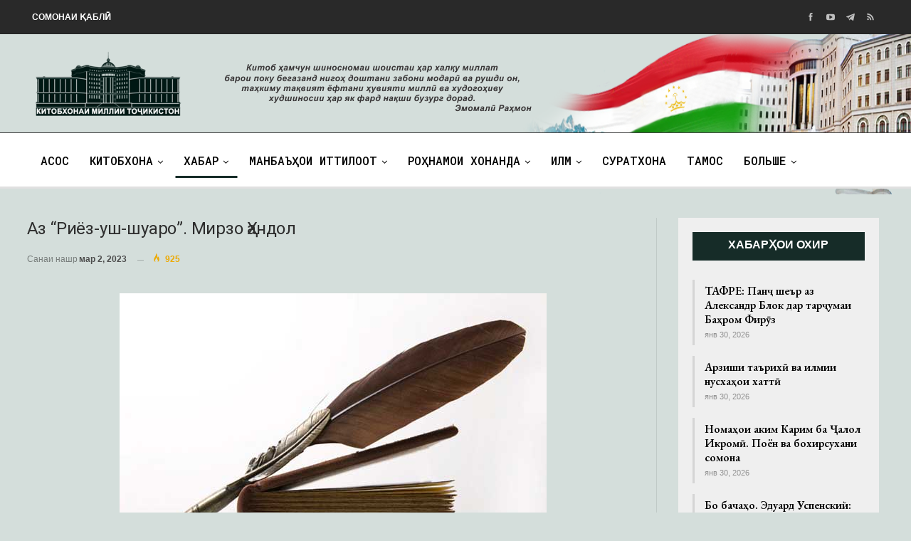

--- FILE ---
content_type: text/html; charset=UTF-8
request_url: https://kmt.tj/az-riyoz-ush-shuaro-mirzo-andol/
body_size: 15574
content:
	<!DOCTYPE html>
		<!--[if IE 8]>
	<html class="ie ie8" lang="ru-RU"> <![endif]-->
	<!--[if IE 9]>
	<html class="ie ie9" lang="ru-RU"> <![endif]-->
	<!--[if gt IE 9]><!-->
<html lang="ru-RU"> <!--<![endif]-->
	<head>
				<meta charset="UTF-8">
		<meta http-equiv="X-UA-Compatible" content="IE=edge">
		<meta name="viewport" content="width=device-width, initial-scale=1.0">
		<link rel="pingback" href="https://kmt.tj/xmlrpc.php"/>

		<title>Аз “Риёз-уш-шуаро”. Мирзо Ҳандол &#8211; Китобхонаи миллии Тоҷикистон</title>
<meta name='robots' content='max-image-preview:large' />

<!-- Better Open Graph, Schema.org & Twitter Integration -->
<meta property="og:locale" content="ru_ru"/>
<meta property="og:site_name" content="Китобхонаи миллии Тоҷикистон"/>
<meta property="og:url" content="https://kmt.tj/az-riyoz-ush-shuaro-mirzo-andol/"/>
<meta property="og:title" content="Аз “Риёз-уш-шуаро”. Мирзо Ҳандол"/>
<meta property="og:image" content="https://kmt.tj/wp-content/uploads/2023/03/kitob.jpg"/>
<meta property="article:section" content="Хабар"/>
<meta property="og:description" content="Бародари  кӯчаки  Ҳумоюнподшоҳ аст. Дар камоли латофати табъу истиқомати салиқаву улувви мартаба буда ва ба хилофи  бародарони дигар, ки Комрон Мирзову Астарӣ Мирзо бошад, бо Ҳумоюнподшоҳ дар ғояти ростию садоқату ихлосу ақидату  адаб сулук мекарда в"/>
<meta property="og:type" content="article"/>
<meta name="twitter:card" content="summary"/>
<meta name="twitter:url" content="https://kmt.tj/az-riyoz-ush-shuaro-mirzo-andol/"/>
<meta name="twitter:title" content="Аз “Риёз-уш-шуаро”. Мирзо Ҳандол"/>
<meta name="twitter:description" content="Бародари  кӯчаки  Ҳумоюнподшоҳ аст. Дар камоли латофати табъу истиқомати салиқаву улувви мартаба буда ва ба хилофи  бародарони дигар, ки Комрон Мирзову Астарӣ Мирзо бошад, бо Ҳумоюнподшоҳ дар ғояти ростию садоқату ихлосу ақидату  адаб сулук мекарда в"/>
<meta name="twitter:image" content="https://kmt.tj/wp-content/uploads/2023/03/kitob.jpg"/>
<!-- / Better Open Graph, Schema.org & Twitter Integration. -->
<link rel='dns-prefetch' href='//fonts.googleapis.com' />
<link rel="alternate" type="application/rss+xml" title="Китобхонаи миллии Тоҷикистон &raquo; Лента" href="https://kmt.tj/feed/" />
<link rel="alternate" type="application/rss+xml" title="Китобхонаи миллии Тоҷикистон &raquo; Лента комментариев" href="https://kmt.tj/comments/feed/" />
<link rel="alternate" type="application/rss+xml" title="Китобхонаи миллии Тоҷикистон &raquo; Лента комментариев к &laquo;Аз “Риёз-уш-шуаро”. Мирзо Ҳандол&raquo;" href="https://kmt.tj/az-riyoz-ush-shuaro-mirzo-andol/feed/" />
<script type="text/javascript">
window._wpemojiSettings = {"baseUrl":"https:\/\/s.w.org\/images\/core\/emoji\/14.0.0\/72x72\/","ext":".png","svgUrl":"https:\/\/s.w.org\/images\/core\/emoji\/14.0.0\/svg\/","svgExt":".svg","source":{"concatemoji":"https:\/\/kmt.tj\/wp-includes\/js\/wp-emoji-release.min.js?ver=d31eecbd296ec36bdee0775694abd10e"}};
/*! This file is auto-generated */
!function(i,n){var o,s,e;function c(e){try{var t={supportTests:e,timestamp:(new Date).valueOf()};sessionStorage.setItem(o,JSON.stringify(t))}catch(e){}}function p(e,t,n){e.clearRect(0,0,e.canvas.width,e.canvas.height),e.fillText(t,0,0);var t=new Uint32Array(e.getImageData(0,0,e.canvas.width,e.canvas.height).data),r=(e.clearRect(0,0,e.canvas.width,e.canvas.height),e.fillText(n,0,0),new Uint32Array(e.getImageData(0,0,e.canvas.width,e.canvas.height).data));return t.every(function(e,t){return e===r[t]})}function u(e,t,n){switch(t){case"flag":return n(e,"\ud83c\udff3\ufe0f\u200d\u26a7\ufe0f","\ud83c\udff3\ufe0f\u200b\u26a7\ufe0f")?!1:!n(e,"\ud83c\uddfa\ud83c\uddf3","\ud83c\uddfa\u200b\ud83c\uddf3")&&!n(e,"\ud83c\udff4\udb40\udc67\udb40\udc62\udb40\udc65\udb40\udc6e\udb40\udc67\udb40\udc7f","\ud83c\udff4\u200b\udb40\udc67\u200b\udb40\udc62\u200b\udb40\udc65\u200b\udb40\udc6e\u200b\udb40\udc67\u200b\udb40\udc7f");case"emoji":return!n(e,"\ud83e\udef1\ud83c\udffb\u200d\ud83e\udef2\ud83c\udfff","\ud83e\udef1\ud83c\udffb\u200b\ud83e\udef2\ud83c\udfff")}return!1}function f(e,t,n){var r="undefined"!=typeof WorkerGlobalScope&&self instanceof WorkerGlobalScope?new OffscreenCanvas(300,150):i.createElement("canvas"),a=r.getContext("2d",{willReadFrequently:!0}),o=(a.textBaseline="top",a.font="600 32px Arial",{});return e.forEach(function(e){o[e]=t(a,e,n)}),o}function t(e){var t=i.createElement("script");t.src=e,t.defer=!0,i.head.appendChild(t)}"undefined"!=typeof Promise&&(o="wpEmojiSettingsSupports",s=["flag","emoji"],n.supports={everything:!0,everythingExceptFlag:!0},e=new Promise(function(e){i.addEventListener("DOMContentLoaded",e,{once:!0})}),new Promise(function(t){var n=function(){try{var e=JSON.parse(sessionStorage.getItem(o));if("object"==typeof e&&"number"==typeof e.timestamp&&(new Date).valueOf()<e.timestamp+604800&&"object"==typeof e.supportTests)return e.supportTests}catch(e){}return null}();if(!n){if("undefined"!=typeof Worker&&"undefined"!=typeof OffscreenCanvas&&"undefined"!=typeof URL&&URL.createObjectURL&&"undefined"!=typeof Blob)try{var e="postMessage("+f.toString()+"("+[JSON.stringify(s),u.toString(),p.toString()].join(",")+"));",r=new Blob([e],{type:"text/javascript"}),a=new Worker(URL.createObjectURL(r),{name:"wpTestEmojiSupports"});return void(a.onmessage=function(e){c(n=e.data),a.terminate(),t(n)})}catch(e){}c(n=f(s,u,p))}t(n)}).then(function(e){for(var t in e)n.supports[t]=e[t],n.supports.everything=n.supports.everything&&n.supports[t],"flag"!==t&&(n.supports.everythingExceptFlag=n.supports.everythingExceptFlag&&n.supports[t]);n.supports.everythingExceptFlag=n.supports.everythingExceptFlag&&!n.supports.flag,n.DOMReady=!1,n.readyCallback=function(){n.DOMReady=!0}}).then(function(){return e}).then(function(){var e;n.supports.everything||(n.readyCallback(),(e=n.source||{}).concatemoji?t(e.concatemoji):e.wpemoji&&e.twemoji&&(t(e.twemoji),t(e.wpemoji)))}))}((window,document),window._wpemojiSettings);
</script>
<style type="text/css">
img.wp-smiley,
img.emoji {
	display: inline !important;
	border: none !important;
	box-shadow: none !important;
	height: 1em !important;
	width: 1em !important;
	margin: 0 0.07em !important;
	vertical-align: -0.1em !important;
	background: none !important;
	padding: 0 !important;
}
</style>
	<link rel='stylesheet' id='wp-block-library-css' href='https://kmt.tj/wp-includes/css/dist/block-library/style.min.css?ver=d31eecbd296ec36bdee0775694abd10e' type='text/css' media='all' />
<style id='classic-theme-styles-inline-css' type='text/css'>
/*! This file is auto-generated */
.wp-block-button__link{color:#fff;background-color:#32373c;border-radius:9999px;box-shadow:none;text-decoration:none;padding:calc(.667em + 2px) calc(1.333em + 2px);font-size:1.125em}.wp-block-file__button{background:#32373c;color:#fff;text-decoration:none}
</style>
<style id='global-styles-inline-css' type='text/css'>
body{--wp--preset--color--black: #000000;--wp--preset--color--cyan-bluish-gray: #abb8c3;--wp--preset--color--white: #ffffff;--wp--preset--color--pale-pink: #f78da7;--wp--preset--color--vivid-red: #cf2e2e;--wp--preset--color--luminous-vivid-orange: #ff6900;--wp--preset--color--luminous-vivid-amber: #fcb900;--wp--preset--color--light-green-cyan: #7bdcb5;--wp--preset--color--vivid-green-cyan: #00d084;--wp--preset--color--pale-cyan-blue: #8ed1fc;--wp--preset--color--vivid-cyan-blue: #0693e3;--wp--preset--color--vivid-purple: #9b51e0;--wp--preset--gradient--vivid-cyan-blue-to-vivid-purple: linear-gradient(135deg,rgba(6,147,227,1) 0%,rgb(155,81,224) 100%);--wp--preset--gradient--light-green-cyan-to-vivid-green-cyan: linear-gradient(135deg,rgb(122,220,180) 0%,rgb(0,208,130) 100%);--wp--preset--gradient--luminous-vivid-amber-to-luminous-vivid-orange: linear-gradient(135deg,rgba(252,185,0,1) 0%,rgba(255,105,0,1) 100%);--wp--preset--gradient--luminous-vivid-orange-to-vivid-red: linear-gradient(135deg,rgba(255,105,0,1) 0%,rgb(207,46,46) 100%);--wp--preset--gradient--very-light-gray-to-cyan-bluish-gray: linear-gradient(135deg,rgb(238,238,238) 0%,rgb(169,184,195) 100%);--wp--preset--gradient--cool-to-warm-spectrum: linear-gradient(135deg,rgb(74,234,220) 0%,rgb(151,120,209) 20%,rgb(207,42,186) 40%,rgb(238,44,130) 60%,rgb(251,105,98) 80%,rgb(254,248,76) 100%);--wp--preset--gradient--blush-light-purple: linear-gradient(135deg,rgb(255,206,236) 0%,rgb(152,150,240) 100%);--wp--preset--gradient--blush-bordeaux: linear-gradient(135deg,rgb(254,205,165) 0%,rgb(254,45,45) 50%,rgb(107,0,62) 100%);--wp--preset--gradient--luminous-dusk: linear-gradient(135deg,rgb(255,203,112) 0%,rgb(199,81,192) 50%,rgb(65,88,208) 100%);--wp--preset--gradient--pale-ocean: linear-gradient(135deg,rgb(255,245,203) 0%,rgb(182,227,212) 50%,rgb(51,167,181) 100%);--wp--preset--gradient--electric-grass: linear-gradient(135deg,rgb(202,248,128) 0%,rgb(113,206,126) 100%);--wp--preset--gradient--midnight: linear-gradient(135deg,rgb(2,3,129) 0%,rgb(40,116,252) 100%);--wp--preset--font-size--small: 13px;--wp--preset--font-size--medium: 20px;--wp--preset--font-size--large: 36px;--wp--preset--font-size--x-large: 42px;--wp--preset--spacing--20: 0.44rem;--wp--preset--spacing--30: 0.67rem;--wp--preset--spacing--40: 1rem;--wp--preset--spacing--50: 1.5rem;--wp--preset--spacing--60: 2.25rem;--wp--preset--spacing--70: 3.38rem;--wp--preset--spacing--80: 5.06rem;--wp--preset--shadow--natural: 6px 6px 9px rgba(0, 0, 0, 0.2);--wp--preset--shadow--deep: 12px 12px 50px rgba(0, 0, 0, 0.4);--wp--preset--shadow--sharp: 6px 6px 0px rgba(0, 0, 0, 0.2);--wp--preset--shadow--outlined: 6px 6px 0px -3px rgba(255, 255, 255, 1), 6px 6px rgba(0, 0, 0, 1);--wp--preset--shadow--crisp: 6px 6px 0px rgba(0, 0, 0, 1);}:where(.is-layout-flex){gap: 0.5em;}:where(.is-layout-grid){gap: 0.5em;}body .is-layout-flow > .alignleft{float: left;margin-inline-start: 0;margin-inline-end: 2em;}body .is-layout-flow > .alignright{float: right;margin-inline-start: 2em;margin-inline-end: 0;}body .is-layout-flow > .aligncenter{margin-left: auto !important;margin-right: auto !important;}body .is-layout-constrained > .alignleft{float: left;margin-inline-start: 0;margin-inline-end: 2em;}body .is-layout-constrained > .alignright{float: right;margin-inline-start: 2em;margin-inline-end: 0;}body .is-layout-constrained > .aligncenter{margin-left: auto !important;margin-right: auto !important;}body .is-layout-constrained > :where(:not(.alignleft):not(.alignright):not(.alignfull)){max-width: var(--wp--style--global--content-size);margin-left: auto !important;margin-right: auto !important;}body .is-layout-constrained > .alignwide{max-width: var(--wp--style--global--wide-size);}body .is-layout-flex{display: flex;}body .is-layout-flex{flex-wrap: wrap;align-items: center;}body .is-layout-flex > *{margin: 0;}body .is-layout-grid{display: grid;}body .is-layout-grid > *{margin: 0;}:where(.wp-block-columns.is-layout-flex){gap: 2em;}:where(.wp-block-columns.is-layout-grid){gap: 2em;}:where(.wp-block-post-template.is-layout-flex){gap: 1.25em;}:where(.wp-block-post-template.is-layout-grid){gap: 1.25em;}.has-black-color{color: var(--wp--preset--color--black) !important;}.has-cyan-bluish-gray-color{color: var(--wp--preset--color--cyan-bluish-gray) !important;}.has-white-color{color: var(--wp--preset--color--white) !important;}.has-pale-pink-color{color: var(--wp--preset--color--pale-pink) !important;}.has-vivid-red-color{color: var(--wp--preset--color--vivid-red) !important;}.has-luminous-vivid-orange-color{color: var(--wp--preset--color--luminous-vivid-orange) !important;}.has-luminous-vivid-amber-color{color: var(--wp--preset--color--luminous-vivid-amber) !important;}.has-light-green-cyan-color{color: var(--wp--preset--color--light-green-cyan) !important;}.has-vivid-green-cyan-color{color: var(--wp--preset--color--vivid-green-cyan) !important;}.has-pale-cyan-blue-color{color: var(--wp--preset--color--pale-cyan-blue) !important;}.has-vivid-cyan-blue-color{color: var(--wp--preset--color--vivid-cyan-blue) !important;}.has-vivid-purple-color{color: var(--wp--preset--color--vivid-purple) !important;}.has-black-background-color{background-color: var(--wp--preset--color--black) !important;}.has-cyan-bluish-gray-background-color{background-color: var(--wp--preset--color--cyan-bluish-gray) !important;}.has-white-background-color{background-color: var(--wp--preset--color--white) !important;}.has-pale-pink-background-color{background-color: var(--wp--preset--color--pale-pink) !important;}.has-vivid-red-background-color{background-color: var(--wp--preset--color--vivid-red) !important;}.has-luminous-vivid-orange-background-color{background-color: var(--wp--preset--color--luminous-vivid-orange) !important;}.has-luminous-vivid-amber-background-color{background-color: var(--wp--preset--color--luminous-vivid-amber) !important;}.has-light-green-cyan-background-color{background-color: var(--wp--preset--color--light-green-cyan) !important;}.has-vivid-green-cyan-background-color{background-color: var(--wp--preset--color--vivid-green-cyan) !important;}.has-pale-cyan-blue-background-color{background-color: var(--wp--preset--color--pale-cyan-blue) !important;}.has-vivid-cyan-blue-background-color{background-color: var(--wp--preset--color--vivid-cyan-blue) !important;}.has-vivid-purple-background-color{background-color: var(--wp--preset--color--vivid-purple) !important;}.has-black-border-color{border-color: var(--wp--preset--color--black) !important;}.has-cyan-bluish-gray-border-color{border-color: var(--wp--preset--color--cyan-bluish-gray) !important;}.has-white-border-color{border-color: var(--wp--preset--color--white) !important;}.has-pale-pink-border-color{border-color: var(--wp--preset--color--pale-pink) !important;}.has-vivid-red-border-color{border-color: var(--wp--preset--color--vivid-red) !important;}.has-luminous-vivid-orange-border-color{border-color: var(--wp--preset--color--luminous-vivid-orange) !important;}.has-luminous-vivid-amber-border-color{border-color: var(--wp--preset--color--luminous-vivid-amber) !important;}.has-light-green-cyan-border-color{border-color: var(--wp--preset--color--light-green-cyan) !important;}.has-vivid-green-cyan-border-color{border-color: var(--wp--preset--color--vivid-green-cyan) !important;}.has-pale-cyan-blue-border-color{border-color: var(--wp--preset--color--pale-cyan-blue) !important;}.has-vivid-cyan-blue-border-color{border-color: var(--wp--preset--color--vivid-cyan-blue) !important;}.has-vivid-purple-border-color{border-color: var(--wp--preset--color--vivid-purple) !important;}.has-vivid-cyan-blue-to-vivid-purple-gradient-background{background: var(--wp--preset--gradient--vivid-cyan-blue-to-vivid-purple) !important;}.has-light-green-cyan-to-vivid-green-cyan-gradient-background{background: var(--wp--preset--gradient--light-green-cyan-to-vivid-green-cyan) !important;}.has-luminous-vivid-amber-to-luminous-vivid-orange-gradient-background{background: var(--wp--preset--gradient--luminous-vivid-amber-to-luminous-vivid-orange) !important;}.has-luminous-vivid-orange-to-vivid-red-gradient-background{background: var(--wp--preset--gradient--luminous-vivid-orange-to-vivid-red) !important;}.has-very-light-gray-to-cyan-bluish-gray-gradient-background{background: var(--wp--preset--gradient--very-light-gray-to-cyan-bluish-gray) !important;}.has-cool-to-warm-spectrum-gradient-background{background: var(--wp--preset--gradient--cool-to-warm-spectrum) !important;}.has-blush-light-purple-gradient-background{background: var(--wp--preset--gradient--blush-light-purple) !important;}.has-blush-bordeaux-gradient-background{background: var(--wp--preset--gradient--blush-bordeaux) !important;}.has-luminous-dusk-gradient-background{background: var(--wp--preset--gradient--luminous-dusk) !important;}.has-pale-ocean-gradient-background{background: var(--wp--preset--gradient--pale-ocean) !important;}.has-electric-grass-gradient-background{background: var(--wp--preset--gradient--electric-grass) !important;}.has-midnight-gradient-background{background: var(--wp--preset--gradient--midnight) !important;}.has-small-font-size{font-size: var(--wp--preset--font-size--small) !important;}.has-medium-font-size{font-size: var(--wp--preset--font-size--medium) !important;}.has-large-font-size{font-size: var(--wp--preset--font-size--large) !important;}.has-x-large-font-size{font-size: var(--wp--preset--font-size--x-large) !important;}
.wp-block-navigation a:where(:not(.wp-element-button)){color: inherit;}
:where(.wp-block-post-template.is-layout-flex){gap: 1.25em;}:where(.wp-block-post-template.is-layout-grid){gap: 1.25em;}
:where(.wp-block-columns.is-layout-flex){gap: 2em;}:where(.wp-block-columns.is-layout-grid){gap: 2em;}
.wp-block-pullquote{font-size: 1.5em;line-height: 1.6;}
</style>
<link rel='stylesheet' id='bsearch-style-css' href='https://kmt.tj/wp-content/plugins/better-search/includes/css/bsearch-styles.min.css?ver=3.0.2' type='text/css' media='all' />
<link rel='stylesheet' id='contact-form-7-css' href='https://kmt.tj/wp-content/plugins/contact-form-7-master/includes/css/styles.css?ver=4.3' type='text/css' media='all' />
<link rel='stylesheet' id='owl-carousel-style-css' href='https://kmt.tj/wp-content/plugins/post-slider-and-carousel/assets/css/owl.carousel.min.css?ver=3.2.1' type='text/css' media='all' />
<link rel='stylesheet' id='psac-public-style-css' href='https://kmt.tj/wp-content/plugins/post-slider-and-carousel/assets/css/psac-public.css?ver=3.2.1' type='text/css' media='all' />
<link rel='stylesheet' id='ce_responsive-css' href='https://kmt.tj/wp-content/plugins/simple-embed-code/css/video-container.min.css?ver=2.3.6' type='text/css' media='all' />
<link rel='stylesheet' id='photonic-slider-css' href='https://kmt.tj/wp-content/plugins/photonic/include/ext/splide/splide.min.css?ver=20231021-134104' type='text/css' media='all' />
<link rel='stylesheet' id='photonic-lightbox-css' href='https://kmt.tj/wp-content/plugins/photonic/include/ext/baguettebox/baguettebox.min.css?ver=20231021-134104' type='text/css' media='all' />
<link rel='stylesheet' id='photonic-css' href='https://kmt.tj/wp-content/plugins/photonic/include/css/front-end/core/photonic.min.css?ver=20231021-134104' type='text/css' media='all' />
<style id='photonic-inline-css' type='text/css'>
/* Retrieved from saved CSS */
.photonic-panel { background:  rgb(17,17,17)  !important;

	border-top: none;
	border-right: none;
	border-bottom: none;
	border-left: none;
 }
.photonic-flickr-stream .photonic-pad-photosets { margin: 10px; }
.photonic-flickr-stream .photonic-pad-galleries { margin: 10px; }
.photonic-flickr-stream .photonic-pad-photos { padding: 5px 10px; }
.photonic-google-stream .photonic-pad-photos { padding: 5px 10px; }
.photonic-zenfolio-stream .photonic-pad-photos { padding: 5px 10px; }
.photonic-zenfolio-stream .photonic-pad-photosets { margin: 5px 10px; }
.photonic-smug-stream .photonic-pad-albums { margin: 10px; }
.photonic-smug-stream .photonic-pad-photos { padding: 5px 10px; }
.photonic-random-layout .photonic-thumb { padding: 2px}
.photonic-masonry-layout .photonic-thumb { padding: 2px}
.photonic-mosaic-layout .photonic-thumb { padding: 2px}

</style>
<link rel='stylesheet' id='better-framework-main-fonts-css' href='https://fonts.googleapis.com/css?family=Roboto:400,500%7CRoboto+Slab:400%7CRoboto+Mono:500%7CEB+Garamond:700,400,600' type='text/css' media='all' />
<script type='text/javascript' src='https://kmt.tj/wp-includes/js/jquery/jquery.min.js?ver=3.7.0' id='jquery-core-js'></script>
<script type='text/javascript' src='https://kmt.tj/wp-includes/js/jquery/jquery-migrate.min.js?ver=3.4.1' id='jquery-migrate-js'></script>
<!--[if lt IE 9]>
<script type='text/javascript' src='https://kmt.tj/wp-content/themes/publisher/includes/libs/better-framework/assets/js/html5shiv.min.js?ver=3.10.22' id='bf-html5shiv-js'></script>
<![endif]-->
<!--[if lt IE 9]>
<script type='text/javascript' src='https://kmt.tj/wp-content/themes/publisher/includes/libs/better-framework/assets/js/respond.min.js?ver=3.10.22' id='bf-respond-js'></script>
<![endif]-->
<link rel="https://api.w.org/" href="https://kmt.tj/wp-json/" /><link rel="alternate" type="application/json" href="https://kmt.tj/wp-json/wp/v2/posts/11665" /><link rel="EditURI" type="application/rsd+xml" title="RSD" href="https://kmt.tj/xmlrpc.php?rsd" />

<link rel="canonical" href="https://kmt.tj/az-riyoz-ush-shuaro-mirzo-andol/" />
<link rel='shortlink' href='https://kmt.tj/?p=11665' />
<link rel="alternate" type="application/json+oembed" href="https://kmt.tj/wp-json/oembed/1.0/embed?url=https%3A%2F%2Fkmt.tj%2Faz-riyoz-ush-shuaro-mirzo-andol%2F" />
<link rel="alternate" type="text/xml+oembed" href="https://kmt.tj/wp-json/oembed/1.0/embed?url=https%3A%2F%2Fkmt.tj%2Faz-riyoz-ush-shuaro-mirzo-andol%2F&#038;format=xml" />
<style type="text/css">
.qtranxs_flag_ru {background-image: url(/wp-content/plugins/qtranslate-x/flags/ru.png); background-repeat: no-repeat;}
.qtranxs_flag_tg {background-image: url(/wp-content/plugins/qtranslate-x/flags/tj.png); background-repeat: no-repeat;}
</style>
<link hreflang="tg" href="https://kmt.tj/tg/az-riyoz-ush-shuaro-mirzo-andol/" rel="alternate" />
<link hreflang="ru" href="https://kmt.tj/ru/az-riyoz-ush-shuaro-mirzo-andol/" rel="alternate" />
<link hreflang="x-default" href="https://kmt.tj/az-riyoz-ush-shuaro-mirzo-andol/" rel="alternate" />
<meta name="generator" content="qTranslate-X 3.4.6.8" />
<meta name="generator" content="Powered by WPBakery Page Builder - drag and drop page builder for WordPress."/>
<style type="text/css">.broken_link, a.broken_link {
	text-decoration: line-through;
}</style><script type="application/ld+json">{
    "@context": "http:\/\/schema.org\/",
    "@type": "Organization",
    "@id": "#organization",
    "url": "https:\/\/kmt.tj\/",
    "name": "\u041a\u0438\u0442\u043e\u0431\u0445\u043e\u043d\u0430\u0438 \u043c\u0438\u043b\u043b\u0438\u0438 \u0422\u043e\u04b7\u0438\u043a\u0438\u0441\u0442\u043e\u043d",
    "description": "\u041a\u0438\u0442\u043e\u0431\u0445\u043e\u043d\u0430\u0438 \u043c\u0438\u043b\u043b\u0438\u0438 \u0422\u043e\u04b7\u0438\u043a\u0438\u0441\u0442\u043e\u043d"
}</script>
<script type="application/ld+json">{
    "@context": "http:\/\/schema.org\/",
    "@type": "WebSite",
    "name": "\u041a\u0438\u0442\u043e\u0431\u0445\u043e\u043d\u0430\u0438 \u043c\u0438\u043b\u043b\u0438\u0438 \u0422\u043e\u04b7\u0438\u043a\u0438\u0441\u0442\u043e\u043d",
    "alternateName": "\u041a\u0438\u0442\u043e\u0431\u0445\u043e\u043d\u0430\u0438 \u043c\u0438\u043b\u043b\u0438\u0438 \u0422\u043e\u04b7\u0438\u043a\u0438\u0441\u0442\u043e\u043d",
    "url": "https:\/\/kmt.tj\/"
}</script>
<script type="application/ld+json">{
    "@context": "http:\/\/schema.org\/",
    "@type": "BlogPosting",
    "headline": "\u0410\u0437 \u201c\u0420\u0438\u0451\u0437-\u0443\u0448-\u0448\u0443\u0430\u0440\u043e\u201d. \u041c\u0438\u0440\u0437\u043e \u04b2\u0430\u043d\u0434\u043e\u043b",
    "description": "\u0411\u0430\u0440\u043e\u0434\u0430\u0440\u0438\u00a0 \u043a\u04ef\u0447\u0430\u043a\u0438\u00a0 \u04b2\u0443\u043c\u043e\u044e\u043d\u043f\u043e\u0434\u0448\u043e\u04b3 \u0430\u0441\u0442. \u0414\u0430\u0440 \u043a\u0430\u043c\u043e\u043b\u0438 \u043b\u0430\u0442\u043e\u0444\u0430\u0442\u0438 \u0442\u0430\u0431\u044a\u0443 \u0438\u0441\u0442\u0438\u049b\u043e\u043c\u0430\u0442\u0438 \u0441\u0430\u043b\u0438\u049b\u0430\u0432\u0443 \u0443\u043b\u0443\u0432\u0432\u0438 \u043c\u0430\u0440\u0442\u0430\u0431\u0430 \u0431\u0443\u0434\u0430 \u0432\u0430 \u0431\u0430 \u0445\u0438\u043b\u043e\u0444\u0438\u00a0 \u0431\u0430\u0440\u043e\u0434\u0430\u0440\u043e\u043d\u0438 \u0434\u0438\u0433\u0430\u0440, \u043a\u0438 \u041a\u043e\u043c\u0440\u043e\u043d \u041c\u0438\u0440\u0437\u043e\u0432\u0443 \u0410\u0441\u0442\u0430\u0440\u04e3 \u041c\u0438\u0440\u0437\u043e \u0431\u043e\u0448\u0430\u0434, \u0431\u043e \u04b2\u0443\u043c\u043e\u044e\u043d\u043f\u043e\u0434\u0448\u043e\u04b3 \u0434\u0430\u0440 \u0493\u043e\u044f\u0442\u0438 \u0440\u043e\u0441\u0442\u0438\u044e \u0441\u0430\u0434\u043e\u049b\u0430\u0442\u0443 \u0438\u0445\u043b\u043e\u0441\u0443 \u0430\u049b\u0438\u0434\u0430\u0442\u0443\u00a0 \u0430\u0434\u0430\u0431 \u0441\u0443\u043b\u0443\u043a \u043c\u0435\u043a\u0430\u0440\u0434\u0430 \u0432",
    "datePublished": "2023-03-02",
    "dateModified": "2023-03-02",
    "author": {
        "@type": "Person",
        "@id": "#person-kmt",
        "name": "kmt"
    },
    "image": {
        "@type": "ImageObject",
        "url": "https:\/\/kmt.tj\/wp-content\/uploads\/2023\/03\/kitob.jpg",
        "width": 600,
        "height": 418
    },
    "interactionStatistic": [
        {
            "@type": "InteractionCounter",
            "interactionType": "http:\/\/schema.org\/CommentAction",
            "userInteractionCount": "0"
        }
    ],
    "publisher": {
        "@id": "#organization"
    },
    "mainEntityOfPage": "https:\/\/kmt.tj\/az-riyoz-ush-shuaro-mirzo-andol\/"
}</script>
<link rel='stylesheet' id='bs-icons' href='https://kmt.tj/wp-content/themes/publisher/includes/libs/better-framework/assets/css/bs-icons.css' type='text/css' media='all' />
<link rel='stylesheet' id='better-social-counter' href='https://kmt.tj/wp-content/plugins/better-social-counter/css/style.min.css' type='text/css' media='all' />
<link rel='stylesheet' id='bf-slick' href='https://kmt.tj/wp-content/themes/publisher/includes/libs/better-framework/assets/css/slick.min.css' type='text/css' media='all' />
<link rel='stylesheet' id='br-numbers' href='https://fonts.googleapis.com/css?family=Oswald&text=0123456789./\%' type='text/css' media='all' />
<link rel='stylesheet' id='better-reviews' href='https://kmt.tj/wp-content/plugins/better-reviews/css/better-reviews.min.css' type='text/css' media='all' />
<link rel='stylesheet' id='blockquote-pack-pro' href='https://kmt.tj/wp-content/plugins/blockquote-pack-pro/css/blockquote-pack.min.css' type='text/css' media='all' />
<link rel='stylesheet' id='newsletter-pack' href='https://kmt.tj/wp-content/plugins/newsletter-pack-pro/css/newsletter-pack.min.css' type='text/css' media='all' />
<link rel='stylesheet' id='smart-lists-pack-pro' href='https://kmt.tj/wp-content/plugins/smart-lists-pack-pro/css/smart-lists-pack.min.css' type='text/css' media='all' />
<link rel='stylesheet' id='pretty-photo' href='https://kmt.tj/wp-content/themes/publisher/includes/libs/better-framework/assets/css/pretty-photo.min.css' type='text/css' media='all' />
<link rel='stylesheet' id='theme-libs' href='https://kmt.tj/wp-content/themes/publisher/css/theme-libs.min.css' type='text/css' media='all' />
<link rel='stylesheet' id='fontawesome' href='https://kmt.tj/wp-content/themes/publisher/includes/libs/better-framework/assets/css/font-awesome.min.css' type='text/css' media='all' />
<link rel='stylesheet' id='publisher' href='https://kmt.tj/wp-content/themes/publisher/style-7.7.0.min.css' type='text/css' media='all' />
<link rel='stylesheet' id='publisher-theme-newspaper-daily' href='https://kmt.tj/wp-content/themes/publisher/includes/styles/newspaper-daily/style.min.css' type='text/css' media='all' />
<link rel='stylesheet' id='7.7.0-1760745851' href='https://kmt.tj/wp-content/bs-booster-cache/0461907a9f2b9e75666a5c5706c16fe2.css' type='text/css' media='all' />
<link rel="icon" href="https://kmt.tj/wp-content/uploads/2021/03/cropped-as2-32x32.png" sizes="32x32" />
<link rel="icon" href="https://kmt.tj/wp-content/uploads/2021/03/cropped-as2-192x192.png" sizes="192x192" />
<link rel="apple-touch-icon" href="https://kmt.tj/wp-content/uploads/2021/03/cropped-as2-180x180.png" />
<meta name="msapplication-TileImage" content="https://kmt.tj/wp-content/uploads/2021/03/cropped-as2-270x270.png" />

<!-- BetterFramework Head Inline CSS -->
<style>
#menu-item-179{
    float: right;
}
.nish img{
    width: 145px;
    height: 120px;
}
/* responsive monitor */ @media(min-width: 1200px){.main-menu-inner{
    padding: 15px;
}
#menu-item-179{
    float: right;
}
.site-header.header-style-2 .header-inner {
    padding: 8px 0;
}
.site-footer .copy-footer {
    padding: 9px 0px 9px 0px;
}
.site-header.header-style-1, .site-header.header-style-2, .site-header.header-style-3, .site-header.header-style-4, .site-header.header-style-5.full-width, .site-header.header-style-5.boxed>.content-wrap>.container, .site-header.header-style-5 .bs-pinning-wrapper.bspw-header-style-5>.bs-pinning-block, .site-header.header-style-6.full-width, .site-header.header-style-6.boxed>.content-wrap>.container, .site-header.header-style-6 .bs-pinning-wrapper.bspw-header-style-6>.bs-pinning-block, .site-header.header-style-7, .site-header.header-style-8.full-width, .site-header.header-style-8.boxed>.content-wrap>.container, .site-header.header-style-8 .bs-pinning-wrapper.bspw-header-style-8>.bs-pinning-block{
    background-image: url('/wp-content/uploads/2020/09/banner.png');
    background-size: 100% 242px;
    background-position: top;


}
}
/* responsive landscape tablet */ @media(min-width: 1019px) and (max-width: 1199px){.site-header.header-style-1, .site-header.header-style-2, .site-header.header-style-3, .site-header.header-style-4, .site-header.header-style-5.full-width, .site-header.header-style-5.boxed>.content-wrap>.container, .site-header.header-style-5 .bs-pinning-wrapper.bspw-header-style-5>.bs-pinning-block, .site-header.header-style-6.full-width, .site-header.header-style-6.boxed>.content-wrap>.container, .site-header.header-style-6 .bs-pinning-wrapper.bspw-header-style-6>.bs-pinning-block, .site-header.header-style-7, .site-header.header-style-8.full-width, .site-header.header-style-8.boxed>.content-wrap>.container, .site-header.header-style-8 .bs-pinning-wrapper.bspw-header-style-8>.bs-pinning-block{
    background-image: url('/wp-content/uploads/2020/09/banner.png');
    background-size: 100% 242px;
    background-position: top;
}
}
/* responsive portrait tablet */ @media(min-width: 768px) and (max-width: 1018px){.site-header.header-style-1, .site-header.header-style-2, .site-header.header-style-3, .site-header.header-style-4, .site-header.header-style-5.full-width, .site-header.header-style-5.boxed>.content-wrap>.container, .site-header.header-style-5 .bs-pinning-wrapper.bspw-header-style-5>.bs-pinning-block, .site-header.header-style-6.full-width, .site-header.header-style-6.boxed>.content-wrap>.container, .site-header.header-style-6 .bs-pinning-wrapper.bspw-header-style-6>.bs-pinning-block, .site-header.header-style-7, .site-header.header-style-8.full-width, .site-header.header-style-8.boxed>.content-wrap>.container, .site-header.header-style-8 .bs-pinning-wrapper.bspw-header-style-8>.bs-pinning-block{
    background-image: url('/wp-content/uploads/2020/09/banner.png');
    background-size: 100% 242px;
    background-position: top;
}
}
/* responsive phone */ @media(max-width: 767px){#menu-item-179{
    float: none;
}}

</style>
<!-- /BetterFramework Head Inline CSS-->
<noscript><style> .wpb_animate_when_almost_visible { opacity: 1; }</style></noscript>	</head>

<body class="post-template-default single single-post postid-11665 single-format-standard td-standard-pack bs-theme bs-publisher bs-publisher-newspaper-daily active-light-box ltr close-rh page-layout-2-col-right full-width active-sticky-sidebar main-menu-sticky single-prim-cat-281 single-cat-281 single-cat-39  wpb-js-composer js-comp-ver-6.2.0 vc_responsive bs-ll-a" dir="ltr">
	<header id="header" class="site-header header-style-2 full-width" itemscope="itemscope" itemtype="https://schema.org/WPHeader">

		<section class="topbar topbar-style-1 hidden-xs hidden-xs">
	<div class="content-wrap">
		<div class="container">
			<div class="topbar-inner clearfix">

									<div class="section-links">
								<div  class="  better-studio-shortcode bsc-clearfix better-social-counter style-button not-colored in-4-col">
						<ul class="social-list bsc-clearfix"><li class="social-item facebook"><a href = "https://www.facebook.com/kitobkhona" target = "_blank" > <i class="item-icon bsfi-facebook" ></i><span class="item-title" > Likes </span> </a> </li> <li class="social-item youtube"><a href = "https://youtube.com/channel/UC1g6lQhE6TL7P-LIFqG7HgA" target = "_blank" > <i class="item-icon bsfi-youtube" ></i><span class="item-title" > Subscribers </span> </a> </li> <li class="social-item telegram"><a href = "https://t.me/kmt_tj" target = "_blank" > <i class="item-icon bsfi-telegram" ></i><span class="item-title" > Friends </span> </a> </li> <li class="social-item rss"><a href = "https://kmt.tj/feed/rss/" target = "_blank" > <i class="item-icon bsfi-rss" ></i><span class="item-title" > Subscribe </span> </a> </li> 			</ul>
		</div>
							</div>
				
				<div class="section-menu">
						<div id="menu-top" class="menu top-menu-wrapper" role="navigation" itemscope="itemscope" itemtype="https://schema.org/SiteNavigationElement">
		<nav class="top-menu-container">

			<ul id="top-navigation" class="top-menu menu clearfix bsm-pure">
				<li id="menu-item-1150" class="menu-item menu-item-type-custom menu-item-object-custom better-anim-fade menu-item-1150"><a href="http://old.kmt.tj/">Сомонаи қаблӣ</a></li>
			</ul>

		</nav>
	</div>
				</div>
			</div>
		</div>
	</div>
</section>
		<div class="header-inner">
			<div class="content-wrap">
				<div class="container">
					<div class="row">
						<div class="row-height">
						   
							<div class="logo-col col-xs-12">
								<div class="col-inside">
									<div id="site-branding" class="site-branding">
										<a href="/" itemprop="url" rel="home">
										
										    <img id="site-logo" src="/wp-content/uploads/2020/09/tajik-22.png" alt="КМТ">											
										</a>
									</div>	
								</div>
							</div>
							<div class="logo-col col-xs-3">
								<div class="col-inside nish">
								<img src="/wp-content/uploads/2020/09/ab.png"></p>
							</div>
						</div>
					</div>
				</div>
			</div>
		</div>

		<div id="menu-main" class="menu main-menu-wrapper" role="navigation" itemscope="itemscope" itemtype="https://schema.org/SiteNavigationElement">
	<div class="main-menu-inner">
		<div class="content-wrap">
			<div class="container">

				<nav class="main-menu-container">
					<ul id="main-navigation" class="main-menu menu bsm-pure clearfix">
						<li id="menu-item-1545" class="menu-item menu-item-type-custom menu-item-object-custom better-anim-fade menu-item-1545"><a href="/">Асосӣ</a></li>
<li id="menu-item-210" class="menu-item menu-item-type-post_type menu-item-object-page menu-item-has-children better-anim-fade menu-item-210"><a href="https://kmt.tj/o-biblioteke/">КИТОБХОНА</a>
<ul class="sub-menu">
	<li id="menu-item-209" class="menu-item menu-item-type-post_type menu-item-object-page better-anim-fade menu-item-209"><a href="https://kmt.tj/istoriya-biblioteka/">Таърихи китобхона</a></li>
	<li id="menu-item-1456" class="menu-item menu-item-type-taxonomy menu-item-object-category menu-term-32 better-anim-fade menu-item-1456"><a href="https://kmt.tj/category/ro-bariyat/">Роҳбарият</a></li>
	<li id="menu-item-12133" class="menu-item menu-item-type-post_type menu-item-object-post better-anim-fade menu-item-12133"><a href="https://kmt.tj/sokhtori-kitobkhona/">Сохтор</a></li>
	<li id="menu-item-205" class="menu-item menu-item-type-post_type menu-item-object-page menu-item-has-children better-anim-fade menu-item-205"><a href="https://kmt.tj/deyatelnost/">Фаъолият</a>
	<ul class="sub-menu">
		<li id="menu-item-206" class="menu-item menu-item-type-post_type menu-item-object-page better-anim-fade menu-item-206"><a href="https://kmt.tj/deyatelnost/otchety/">Ҳисоботҳо</a></li>
		<li id="menu-item-207" class="menu-item menu-item-type-post_type menu-item-object-page better-anim-fade menu-item-207"><a href="https://kmt.tj/deyatelnost/plan/">Нақша</a></li>
		<li id="menu-item-208" class="menu-item menu-item-type-post_type menu-item-object-page better-anim-fade menu-item-208"><a href="https://kmt.tj/deyatelnost/ustav/">Оиннома</a></li>
	</ul>
</li>
</ul>
</li>
<li id="menu-item-1621" class="menu-item menu-item-type-taxonomy menu-item-object-category current-post-ancestor current-menu-parent current-post-parent menu-item-has-children menu-term-39 better-anim-fade menu-item-1621"><a href="https://kmt.tj/category/news/">Хабар</a>
<ul class="sub-menu">
	<li id="menu-item-27854" class="menu-item menu-item-type-custom menu-item-object-custom better-anim-fade menu-item-27854"><a href="https://kmt.tj/boygoni/">Бойгонӣ</a></li>
</ul>
</li>
<li id="menu-item-215" class="menu-item menu-item-type-post_type menu-item-object-page menu-item-has-children better-anim-fade menu-item-215"><a href="https://kmt.tj/informacinnye-resury/">Манбаъҳои иттилоотӣ</a>
<ul class="sub-menu">
	<li id="menu-item-214" class="menu-item menu-item-type-taxonomy menu-item-object-category menu-term-12 better-anim-fade menu-item-214"><a href="https://kmt.tj/category/novye-postupleniya/">Китобҳои тозанашр</a></li>
	<li id="menu-item-216" class="menu-item menu-item-type-custom menu-item-object-custom better-anim-fade menu-item-216"><a href="/nlt.tj">Китобхонаи электронӣ</a></li>
</ul>
</li>
<li id="menu-item-221" class="menu-item menu-item-type-post_type menu-item-object-page menu-item-has-children better-anim-fade menu-item-221"><a href="https://kmt.tj/chitatelyam/">Роҳнамои хонанда</a>
<ul class="sub-menu">
	<li id="menu-item-222" class="menu-item menu-item-type-post_type menu-item-object-page better-anim-fade menu-item-222"><a href="https://kmt.tj/chitatelyam/zapis-chitatelej/">Сабти номи хонандагон</a></li>
	<li id="menu-item-224" class="menu-item menu-item-type-post_type menu-item-object-page better-anim-fade menu-item-224"><a href="https://kmt.tj/chitatelyam/pravila-polzovaniya-bibliotekoj/">Қоидаҳои истифодабарии Китобхона</a></li>
	<li id="menu-item-225" class="menu-item menu-item-type-post_type menu-item-object-page better-anim-fade menu-item-225"><a href="https://kmt.tj/chitatelyam/rezhim-raboty/">Реҷаи корӣ</a></li>
	<li id="menu-item-226" class="menu-item menu-item-type-post_type menu-item-object-page better-anim-fade menu-item-226"><a href="https://kmt.tj/chitatelyam/chitatelnye-zaly/">Толорҳои хониш</a></li>
	<li id="menu-item-227" class="menu-item menu-item-type-post_type menu-item-object-page better-anim-fade menu-item-227"><a href="https://kmt.tj/chitatelyam/ekskursii/">Сайёҳат</a></li>
</ul>
</li>
<li id="menu-item-228" class="menu-item menu-item-type-post_type menu-item-object-page menu-item-has-children better-anim-fade menu-item-228"><a href="https://kmt.tj/nauka/">Илм</a>
<ul class="sub-menu">
	<li id="menu-item-1458" class="menu-item menu-item-type-taxonomy menu-item-object-category menu-term-26 better-anim-fade menu-item-1458"><a href="https://kmt.tj/category/nashriya-o/">Нашрияҳои Китобхонаи миллии Тоҷикистон</a></li>
</ul>
</li>
<li id="menu-item-16389" class="menu-item menu-item-type-custom menu-item-object-custom better-anim-fade menu-item-16389"><a href="https://kmt.tj/photo-gallery/">Суратхона</a></li>
<li id="menu-item-212" class="menu-item menu-item-type-post_type menu-item-object-page better-anim-fade menu-item-212"><a href="https://kmt.tj/chitatelyam/kontakty/">Тамос</a></li>
<li id="menu-item-1591" class="qtranxs-lang-menu qtranxs-lang-menu-tg menu-item menu-item-type-custom menu-item-object-custom menu-item-has-children better-anim-fade menu-item-1591"><a title="Тоҷикӣ" href="#">Забон:&nbsp;<img src="https://kmt.tj/wp-content/plugins/qtranslate-x/flags/tj.png" alt="Тоҷикӣ" /></a>
<ul class="sub-menu">
	<li id="menu-item-27855" class="qtranxs-lang-menu-item qtranxs-lang-menu-item-tg menu-item menu-item-type-custom menu-item-object-custom better-anim-fade menu-item-27855"><a title="Тоҷикӣ" href="https://kmt.tj/tg/az-riyoz-ush-shuaro-mirzo-andol/"><img src="https://kmt.tj/wp-content/plugins/qtranslate-x/flags/tj.png" alt="Тоҷикӣ" />&nbsp;Тоҷикӣ</a></li>
	<li id="menu-item-27856" class="qtranxs-lang-menu-item qtranxs-lang-menu-item-ru menu-item menu-item-type-custom menu-item-object-custom better-anim-fade menu-item-27856"><a title="Русский" href="https://kmt.tj/ru/az-riyoz-ush-shuaro-mirzo-andol/"><img src="https://kmt.tj/wp-content/plugins/qtranslate-x/flags/ru.png" alt="Русский" />&nbsp;Русский</a></li>
</ul>
</li>
					</ul><!-- #main-navigation -->
									</nav><!-- .main-menu-container -->

			</div>
		</div>
	</div>
</div><!-- .menu -->
	</header><!-- .header -->
	<div class="rh-header clearfix light deferred-block-exclude">
		<div class="rh-container clearfix">

			<div class="menu-container close">
				<span class="menu-handler"><span class="lines"></span></span>
			</div><!-- .menu-container -->

			<div class="logo-container rh-img-logo">
				<a href="https://kmt.tj/" itemprop="url" rel="home">
											<img src="/wp-content/uploads/2021/02/admin-ajax.png"
						     alt="Китобхонаи миллии Тоҷикистон"  />				</a>
			</div><!-- .logo-container -->
		</div><!-- .rh-container -->
	</div><!-- .rh-header -->
		<div class="main-wrap content-main-wrap">
		<div class="content-wrap">
		<main id="content" class="content-container">

		<div class="container layout-2-col layout-2-col-1 layout-right-sidebar post-template-9">

			<div class="row main-section">
										<div class="col-sm-8 content-column">
							<div class="single-container">
																<article id="post-11665" class="post-11665 post type-post status-publish format-standard has-post-thumbnail  category-takmili-ihtisos category-news single-post-content">
									<div class="post-header-inner">
										<div class="post-header-title">
																						<h1 class="single-post-title">
												<span class="post-title" itemprop="headline">Аз “Риёз-уш-шуаро”. Мирзо Ҳандол</span>
											</h1>
											<div class="post-meta single-post-meta">
				<span class="time"><time class="post-published updated"
			                         datetime="2023-03-02T17:50:39+05:00">Санаи нашр<b>мар 2, 2023</b></time></span>
			<span class="views post-meta-views rank-500" data-bpv-post="11665"><i class="bf-icon  bsfi-fire-1"></i> 925</span></div>
										</div>
									</div>
																		<div class="entry-content clearfix single-post-content">
										<p><strong><img class="size-full wp-image-11666 aligncenter"  data-src="/wp-content/uploads/2023/03/kitob.jpg" alt="Риёз-уш-шуаро" width="600" height="418" srcset="https://kmt.tj/wp-content/uploads/2023/03/kitob.jpg 600w, https://kmt.tj/wp-content/uploads/2023/03/kitob-300x209.jpg 300w" sizes="(max-width: 600px) 100vw, 600px" />Бародари  кӯчаки  Ҳумоюнподшоҳ аст. Дар камоли латофати табъу истиқомати салиқаву улувви мартаба буда ва ба хилофи  бародарони дигар, ки Комрон Мирзову Астарӣ Мирзо бошад, бо Ҳумоюнподшоҳ дар ғояти ростию садоқату ихлосу ақидату  адаб сулук мекарда ва ҳамеша ба авотифу алтофи пошоҳӣ сарфарозу мумтоз буда. “Кавкаби бурҷи шаҳаншоҳӣ/924//1518” таърихи валодати ӯст.</strong></p>
<p>Дар вақте ки Комрон Мирзо  ва афоғина ба Ҳумоюнподшоҳ шабехун  оварданд, дар санаи 958 / 1551 ба шаҳодат расид. ”Сарве аз бӯстони давлат рафт /958 /1551” таърихи вафоти  ӯст.</p>
<p>Ва ин рубоӣ ӯрост:</p>
<p><strong>З-он қатраи шабнам, ки насими саҳарӣ<br />
</strong><strong>Аз абр ҷудо кард ба сад ҳилагарӣ,</strong></p>
<p><strong>То бар рухи гул чаконд, эй рашки парӣ,<br />
</strong><strong>Ҳаққо, ки ҳазор бор покизатарӣ</strong>.</p>
<p><strong>АМИР ҲОШИМИИ КОШӢ</strong></p>
<p>Дар замони шоҳ Исмоили мағфуру шоҳ Таҳмосби мозӣ буда. Миёнаи вай ва Камолӣ муҳоҷоту мушоирот  бисёр шуда.</p>
<p>Ӯрост:</p>
<p>Ҳамчу ман девонае, бар чарх истиғнозане<br />
Ин замон бо саги кӯ сад тавозӯъ мекунад.</p>
<p>Айёми хуш он буд, к-аз асбоби тааллуқ<br />
Девона диле доштам, он ҳам дигаре дошт.</p>
<p><strong>МИР ҲОДИИ ЯЗДҶИРДӢ</strong></p>
<p><strong>Муҳтасиб буда.</strong></p>
<p>Ӯрост:</p>
<p>Ба ҷон расид дил аз меҳнати ҷаҳон моро,<br />
Аҷал куҷост, ки миннат ниҳад ба ҷон моро?</p>
<p><strong>***   ***   ***</strong></p>
<p>Муҳтасиб дӣ шишаи мастони лояъқил шикаст,<br />
Шишаи умраш ба саг ояд, ки моро  дил шикаст.</p>
<p><strong>МИР ҲОДИИ ҚАЗВИНӢ</strong></p>
<p><strong>Девонае толибилм буда, оре, агар оқил мебуд, чӣ мекард.<br />
</strong>Муосири шоҳ Аббоси мозии мағфур аст.</p>
<p>Ӯрост:</p>
<p>Миёнаи ману ӯ иттиҳоди ҷисмонӣ<br />
Расидааст ба ҷое, ки мӯ намегунҷад.</p>
<p>Кай доғи хун равад зи кафан куштаи туро,<br />
Сад раҳ гараш ба оби бақо шустушӯ кунанд.</p>
<p style="text-align: right;"><em><strong>Аз китоби  Волаи Доғистонӣ<br />
“Риёз-уш-шуаро”. </strong></em><em><strong>Қисми 4.<br />
Душанбе, “Паёми ошно”, соли 2019<br />
</strong></em><strong>Таҳияи </strong><strong>Малика АБДУЛЛОЕВА.</strong></p>
<p>&nbsp;</p>
									</div>
											<div class="post-share single-post-share bottom-share clearfix style-1">
			<div class="post-share-btn-group">
				<span class="views post-share-btn post-share-btn-views rank-500" data-bpv-post="11665"><i class="bf-icon  bsfi-fire-1"></i> <b class="number">925</b></span>			</div>
						<div class="share-handler-wrap bs-pretty-tabs-initialized">
				<span class="share-handler post-share-btn rank-default">
					<i class="bf-icon  fa fa-share-alt"></i>						<b class="text">Share</b>
										</span>
				<span class="social-item facebook"><a href="https://www.facebook.com/sharer.php?u=https%3A%2F%2Fkmt.tj%2Faz-riyoz-ush-shuaro-mirzo-andol%2F" target="_blank" rel="nofollow noreferrer" class="bs-button-el" onclick="window.open(this.href, 'share-facebook','left=50,top=50,width=600,height=320,toolbar=0'); return false;"><span class="icon"><i class="bf-icon fa fa-facebook"></i></span></a></span><span class="social-item telegram"><a href="https://telegram.me/share/url?url=https%3A%2F%2Fkmt.tj%2Faz-riyoz-ush-shuaro-mirzo-andol%2F&text=Аз “Риёз-уш-шуаро”. Мирзо Ҳандол" target="_blank" rel="nofollow noreferrer" class="bs-button-el" onclick="window.open(this.href, 'share-telegram','left=50,top=50,width=600,height=320,toolbar=0'); return false;"><span class="icon"><i class="bf-icon fa fa-send"></i></span></a></span><span class="social-item email"><a href="mailto:?subject=Аз “Риёз-уш-шуаро”. Мирзо Ҳандол&body=https%3A%2F%2Fkmt.tj%2Faz-riyoz-ush-shuaro-mirzo-andol%2F" target="_blank" rel="nofollow noreferrer" class="bs-button-el" onclick="window.open(this.href, 'share-email','left=50,top=50,width=600,height=320,toolbar=0'); return false;"><span class="icon"><i class="bf-icon fa fa-envelope-open"></i></span></a></span><span class="social-item print"><a href="#" target="_blank" rel="nofollow noreferrer" class="bs-button-el" ><span class="icon"><i class="bf-icon fa fa-print"></i></span></a></span></div>		</div>
										</article>
									<section class="next-prev-post clearfix">

					<div class="prev-post">
				<p class="pre-title heading-typo"><i
							class="fa fa-arrow-left"></i> Қаблӣ				</p>
				<p class="title heading-typo"><a href="https://kmt.tj/yak-ruzi-adabiyot-dar-tarihi-bashar-2-umi-mart/" rel="prev">Як рӯзи адабиёт дар таърихи башар. 2-уми март</a></p>
			</div>
		
					<div class="next-post">
				<p class="pre-title heading-typo">Баъдӣ <i
							class="fa fa-arrow-right"></i></p>
				<p class="title heading-typo"><a href="https://kmt.tj/mehrnoma/" rel="next">Меҳрнома</a></p>
			</div>
		
	</section>
							</div>
													</div><!-- .content-column -->
												<div class="col-sm-4 sidebar-column sidebar-column-primary">
							<aside id="sidebar-primary-sidebar" class="sidebar" role="complementary" aria-label="Primary Sidebar Sidebar" itemscope="itemscope" itemtype="https://schema.org/WPSideBar">
	<div id="bs-text-listing-2-3" class=" h-ni w-t primary-sidebar-widget widget widget_bs-text-listing-2"><div class=" bs-listing bs-listing-listing-text-2 bs-listing-single-tab pagination-animate">		<p class="section-heading sh-t3 sh-s9 main-term-none">

		
							<span class="h-text main-term-none main-link">
						 Хабарҳои охир					</span>
			
		
		</p>
				<div class="bs-pagination-wrapper main-term-none next_prev bs-slider-first-item">
			<div class="listing listing-text listing-text-2 clearfix columns-1">
		<div class="post-35976 type-post format-standard has-post-thumbnail   listing-item listing-item-text listing-item-text-2 main-term-305">
	<div class="item-inner">
		<p class="title">		<a href="https://kmt.tj/tafre-panj-sher-az-aleksandr-blok-dar-tarjumai-bahrom-firuz/" class="post-title post-url">
			ТАФРЕҲ: Панҷ шеър аз Александр Блок дар тарҷумаи Баҳром Фирӯз		</a>
		</p>		<div class="post-meta">

							<span class="time"><time class="post-published updated"
				                         datetime="2026-01-30T18:02:58+05:00">янв 30, 2026</time></span>
						</div>
			</div>
	</div >
	<div class="post-35971 type-post format-standard has-post-thumbnail   listing-item listing-item-text listing-item-text-2 main-term-296">
	<div class="item-inner">
		<p class="title">		<a href="https://kmt.tj/arzishi-tarihy-va-ilmii-nushahoi-hatty/" class="post-title post-url">
			Арзиши таърихӣ ва илмии нусхаҳои хаттӣ		</a>
		</p>		<div class="post-meta">

							<span class="time"><time class="post-published updated"
				                         datetime="2026-01-30T17:59:36+05:00">янв 30, 2026</time></span>
						</div>
			</div>
	</div >
	<div class="post-35966 type-post format-standard has-post-thumbnail   listing-item listing-item-text listing-item-text-2 main-term-305">
	<div class="item-inner">
		<p class="title">		<a href="https://kmt.tj/nomahoi-akim-karim-ba-jalol-ikromy-poyon-va-bohirsuhani-somona/" class="post-title post-url">
			Номаҳои Ҳаким Карим ба Ҷалол Икромӣ. Поён ва бохирсухани сомона		</a>
		</p>		<div class="post-meta">

							<span class="time"><time class="post-published updated"
				                         datetime="2026-01-30T16:49:28+05:00">янв 30, 2026</time></span>
						</div>
			</div>
	</div >
	<div class="post-35963 type-post format-standard has-post-thumbnail   listing-item listing-item-text listing-item-text-2 main-term-251">
	<div class="item-inner">
		<p class="title">		<a href="https://kmt.tj/bo-bachaho-eduard-uspenskij-gena-va-dusttoni-u/" class="post-title post-url">
			Бо бачаҳо. Эдуард Успенский: “Гена ва дӯсттони ӯ”		</a>
		</p>		<div class="post-meta">

							<span class="time"><time class="post-published updated"
				                         datetime="2026-01-30T16:46:29+05:00">янв 30, 2026</time></span>
						</div>
			</div>
	</div >
	</div>
	
	</div><div class="bs-pagination bs-ajax-pagination next_prev main-term-none clearfix">
			<script>var bs_ajax_paginate_1660097432 = '{"query":{"category":"","tag":"","taxonomy":"","post_ids":"","post_type":"","count":"4","order_by":"date","order":"DESC","time_filter":"","offset":"","style":"listing-text-2","cats-tags-condition":"and","cats-condition":"in","tags-condition":"in","featured_image":"0","ignore_sticky_posts":"1","author_ids":"","disable_duplicate":"0","ad-active":0,"paginate":"next_prev","pagination-show-label":"1","columns":1,"listing-settings":{"title-limit":"70","excerpt":"0","excerpt-limit":"200","subtitle":"0","subtitle-limit":"0","subtitle-location":"before-meta","show-ranking":"","meta":{"show":"1","author":"0","date":"1","date-format":"standard","view":"0","share":"0","comment":"0","review":"1"}},"override-listing-settings":"0","_layout":{"state":"1|1|0","page":"2-col-right"}},"type":"bs_post_listing","view":"Publisher_Text_Listing_2_Shortcode","current_page":1,"ajax_url":"\/wp-admin\/admin-ajax.php","remove_duplicates":"0","paginate":"next_prev","pagination-show-label":"1","override-listing-settings":"0","listing-settings":{"title-limit":"70","excerpt":"0","excerpt-limit":"200","subtitle":"0","subtitle-limit":"0","subtitle-location":"before-meta","show-ranking":"","meta":{"show":"1","author":"0","date":"1","date-format":"standard","view":"0","share":"0","comment":"0","review":"1"}},"columns":1,"ad-active":false,"_layout":{"state":"1|1|0","page":"2-col-right"},"_bs_pagin_token":"5423fba","data":{"vars":{"post-ranking-offset":4}}}';</script>				<a class="btn-bs-pagination prev disabled" rel="prev" data-id="1660097432"
				   title="предыдущий">
					<i class="fa fa-angle-left"
					   aria-hidden="true"></i> Қаблӣ				</a>
				<a  rel="next" class="btn-bs-pagination next"
				   data-id="1660097432" title="Баъдӣ">
					Баъдӣ <i
							class="fa fa-angle-right" aria-hidden="true"></i>
				</a>
								<span class="bs-pagination-label label-light">1 из 1&nbsp;335</span>
			</div></div></div></aside>
						</div><!-- .primary-sidebar-column -->
									</div><!-- .main-section -->
		</div><!-- .layout-2-col -->

	</main><!-- main -->
	</div><!-- .content-wrap -->
	<footer id="site-footer" class="site-footer full-width">
				<div class="copy-footer">
			<div class="content-wrap">
				<div class="container">
					<div class="row footer-copy-row">
						<div class="copy-1 col-lg-6 col-md-6 col-sm-6 col-xs-12">
							  <style>
hr {
    border: none;
    background-color: #eee;
    color: #cec2c2;
    height: 1px;
    margin-top: 2px;
    margin-bottom: 5px;
}
  </style>



2026 - Китобхонаи миллии Тоҷикистон. <hr>
<!-- Yandex.Metrika informer -->
<a href="https://metrika.yandex.ru/stat/?id=30210669&from=informer"
target="_blank" rel="nofollow"><img src="https://informer.yandex.ru/informer/30210669/3_1_535353FF_333333FF_1_pageviews"
style="width:88px; height:31px; border:0;" alt="Яндекс.Метрика" title="Яндекс.Метрика: данные за сегодня (просмотры, визиты и уникальные посетители)" class="ym-advanced-informer" data-cid="30210669" data-lang="ru" /></a>
<!-- /Yandex.Metrika informer -->

<!-- Yandex.Metrika counter -->
<script type="text/javascript" >
   (function(m,e,t,r,i,k,a){m[i]=m[i]||function(){(m[i].a=m[i].a||[]).push(arguments)};
   m[i].l=1*new Date();
   for (var j = 0; j < document.scripts.length; j++) {if (document.scripts[j].src === r) { return; }}
   k=e.createElement(t),a=e.getElementsByTagName(t)[0],k.async=1,k.src=r,a.parentNode.insertBefore(k,a)})
   (window, document, "script", "https://mc.yandex.ru/metrika/tag.js", "ym");

   ym(30210669, "init", {
        clickmap:true,
        trackLinks:true,
        accurateTrackBounce:true
   });
</script>
<noscript><div><img src="https://mc.yandex.ru/watch/30210669" style="position:absolute; left:-9999px;" alt="" /></div></noscript>
<!-- /Yandex.Metrika counter -->						</div>
						<div class="copy-2 col-lg-6 col-md-6 col-sm-6 col-xs-12">
							734025, шаҳри Душанбе, хиёбони Исмоили Сомонӣ, кӯчаи Теҳрон 5 <br>
Тел: (37) 221-89-56, 221-05-94, факс: (37) 221-02-35,<br>
почтаи электронӣ: info@kmt.tj						</div>
					</div>
				</div>
			</div>
		</div>
	</footer><!-- .footer -->
		</div><!-- .main-wrap -->
			<span class="back-top"><i class="fa fa-arrow-up"></i></span>

<script id='publisher-theme-pagination-js-extra'>
var bs_pagination_loc = {"loading":"<div class=\"bs-loading\"><div><\/div><div><\/div><div><\/div><div><\/div><div><\/div><div><\/div><div><\/div><div><\/div><div><\/div><\/div>"};
</script>
<script id='better-reviews-js-extra'>
var betterReviewsLoc = {"ajax_url":"https:\/\/kmt.tj\/wp-admin\/admin-ajax.php","cp":"\/"};
</script>
<script id='smart-lists-pack-pro-js-extra'>
var bs_smart_lists_loc = {"translations":{"nav_next":"Next","nav_prev":"Prev","trans_x_of_y":"%1$s of %2$s","trans_page_x_of_y":"Page %1$s of %2$s"}};
</script>
<script id='publisher-js-extra'>
var publisher_theme_global_loc = {"page":{"boxed":"full-width"},"header":{"style":"style-2","boxed":"out-full-width"},"ajax_url":"https:\/\/kmt.tj\/wp-admin\/admin-ajax.php","loading":"<div class=\"bs-loading\"><div><\/div><div><\/div><div><\/div><div><\/div><div><\/div><div><\/div><div><\/div><div><\/div><div><\/div><\/div>","translations":{"tabs_all":"\u0412\u0441\u0435","tabs_more":"\u0411\u043e\u043b\u044c\u0448\u0435","lightbox_expand":"Expand the image","lightbox_close":"Close"},"lightbox":{"not_classes":""},"main_menu":{"more_menu":"enable"},"top_menu":{"more_menu":"enable"},"skyscraper":{"sticky_gap":30,"sticky":false,"position":""},"share":{"more":false},"refresh_googletagads":"1","notification":{"subscribe_msg":"By clicking the subscribe button you will never miss the new articles!","subscribed_msg":"You're subscribed to notifications","subscribe_btn":"Subscribe","subscribed_btn":"Unsubscribe"}};
var publisher_theme_ajax_search_loc = {"ajax_url":"https:\/\/kmt.tj\/wp-admin\/admin-ajax.php","previewMarkup":"<div class=\"ajax-search-results-wrapper ajax-search-no-product ajax-search-fullwidth\">\n\t<div class=\"ajax-search-results\">\n\t\t<div class=\"ajax-ajax-posts-list\">\n\t\t\t<div class=\"clean-title heading-typo\">\n\t\t\t\t<span>\u0421\u043e\u043e\u0431\u0449\u0435\u043d\u0438\u0439<\/span>\n\t\t\t<\/div>\n\t\t\t<div class=\"posts-lists\" data-section-name=\"posts\"><\/div>\n\t\t<\/div>\n\t\t<div class=\"ajax-taxonomy-list\">\n\t\t\t<div class=\"ajax-categories-columns\">\n\t\t\t\t<div class=\"clean-title heading-typo\">\n\t\t\t\t\t<span>\u043a\u0430\u0442\u0435\u0433\u043e\u0440\u0438\u0438<\/span>\n\t\t\t\t<\/div>\n\t\t\t\t<div class=\"posts-lists\" data-section-name=\"categories\"><\/div>\n\t\t\t<\/div>\n\t\t\t<div class=\"ajax-tags-columns\">\n\t\t\t\t<div class=\"clean-title heading-typo\">\n\t\t\t\t\t<span>\u0422\u0435\u0433\u0438<\/span>\n\t\t\t\t<\/div>\n\t\t\t\t<div class=\"posts-lists\" data-section-name=\"tags\"><\/div>\n\t\t\t<\/div>\n\t\t<\/div>\n\t<\/div>\n<\/div>","full_width":"1"};
</script>
		<div class="rh-cover noscroll  no-login-icon no-social-icon" >
			<span class="rh-close"></span>
			<div class="rh-panel rh-pm">
				<div class="rh-p-h">
									</div>

				<div class="rh-p-b">
										<div class="rh-c-m clearfix"></div>

											<form role="search" method="get" class="search-form" action="https://kmt.tj">
							<input type="search" class="search-field"
							       placeholder="Ҷустуҷӯ"
							       value="" name="s"
							       title="Ҷустуҷӯ"
							       autocomplete="off">
							<input type="submit" class="search-submit" value="">
						</form>
										</div>
			</div>
					</div>
		<script type='text/javascript' src='https://kmt.tj/wp-content/plugins/contact-form-7-master/includes/js/jquery.form.min.js?ver=3.51.0-2014.06.20' id='jquery-form-js'></script>
<script type='text/javascript' id='contact-form-7-js-extra'>
/* <![CDATA[ */
var _wpcf7 = {"loaderUrl":"https:\/\/kmt.tj\/wp-content\/plugins\/contact-form-7-master\/images\/ajax-loader.gif","sending":"Sending ..."};
/* ]]> */
</script>
<script type='text/javascript' src='https://kmt.tj/wp-content/plugins/contact-form-7-master/includes/js/scripts.js?ver=4.3' id='contact-form-7-js'></script>
<script type='text/javascript' async="async" src='https://kmt.tj/wp-content/bs-booster-cache/bacfee9b9e440d29ccbb4614ebcfcb74.js?ver=d31eecbd296ec36bdee0775694abd10e' id='bs-booster-js'></script>

</body>
</html>